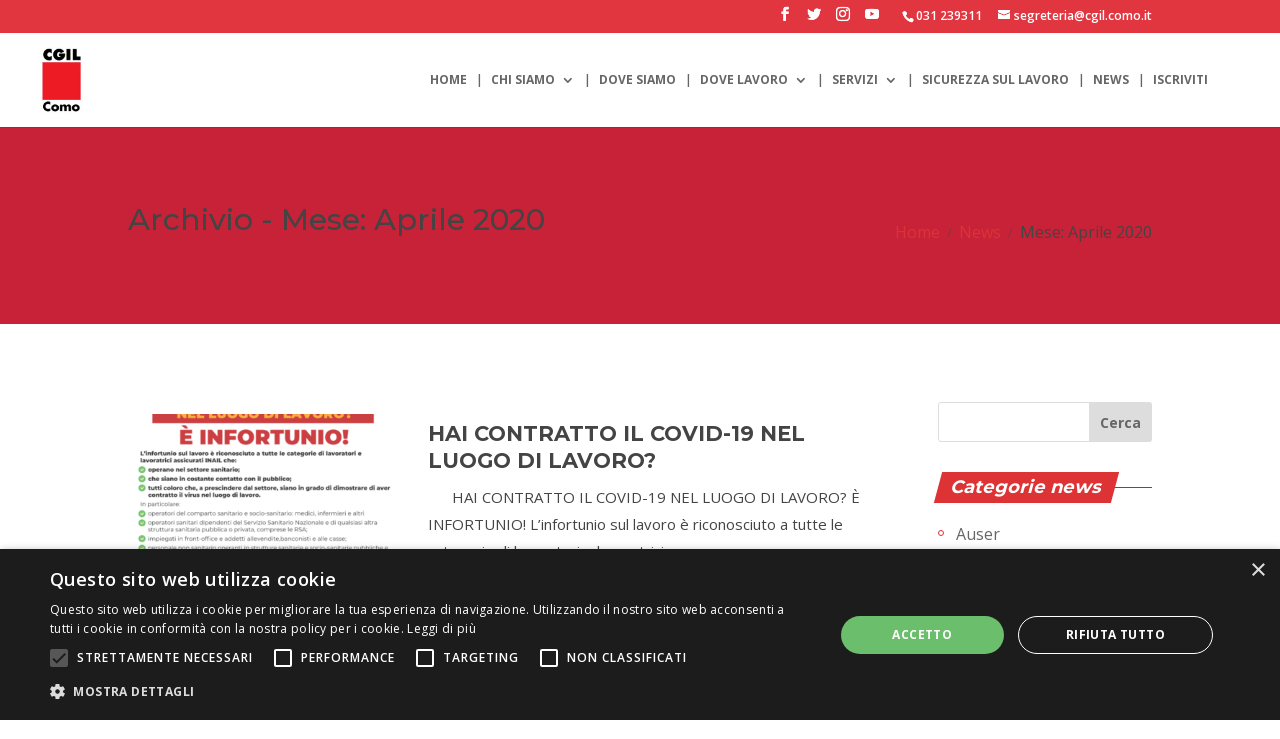

--- FILE ---
content_type: text/html; charset=utf-8
request_url: https://www.google.com/recaptcha/api2/anchor?ar=1&k=6LdF6VEnAAAAAFlBNrQ50UGyma85L6hZbtaGlWMD&co=aHR0cHM6Ly93d3cuY2dpbC5jb21vLml0OjQ0Mw..&hl=en&v=N67nZn4AqZkNcbeMu4prBgzg&size=invisible&anchor-ms=20000&execute-ms=30000&cb=34u8uep55dv6
body_size: 48869
content:
<!DOCTYPE HTML><html dir="ltr" lang="en"><head><meta http-equiv="Content-Type" content="text/html; charset=UTF-8">
<meta http-equiv="X-UA-Compatible" content="IE=edge">
<title>reCAPTCHA</title>
<style type="text/css">
/* cyrillic-ext */
@font-face {
  font-family: 'Roboto';
  font-style: normal;
  font-weight: 400;
  font-stretch: 100%;
  src: url(//fonts.gstatic.com/s/roboto/v48/KFO7CnqEu92Fr1ME7kSn66aGLdTylUAMa3GUBHMdazTgWw.woff2) format('woff2');
  unicode-range: U+0460-052F, U+1C80-1C8A, U+20B4, U+2DE0-2DFF, U+A640-A69F, U+FE2E-FE2F;
}
/* cyrillic */
@font-face {
  font-family: 'Roboto';
  font-style: normal;
  font-weight: 400;
  font-stretch: 100%;
  src: url(//fonts.gstatic.com/s/roboto/v48/KFO7CnqEu92Fr1ME7kSn66aGLdTylUAMa3iUBHMdazTgWw.woff2) format('woff2');
  unicode-range: U+0301, U+0400-045F, U+0490-0491, U+04B0-04B1, U+2116;
}
/* greek-ext */
@font-face {
  font-family: 'Roboto';
  font-style: normal;
  font-weight: 400;
  font-stretch: 100%;
  src: url(//fonts.gstatic.com/s/roboto/v48/KFO7CnqEu92Fr1ME7kSn66aGLdTylUAMa3CUBHMdazTgWw.woff2) format('woff2');
  unicode-range: U+1F00-1FFF;
}
/* greek */
@font-face {
  font-family: 'Roboto';
  font-style: normal;
  font-weight: 400;
  font-stretch: 100%;
  src: url(//fonts.gstatic.com/s/roboto/v48/KFO7CnqEu92Fr1ME7kSn66aGLdTylUAMa3-UBHMdazTgWw.woff2) format('woff2');
  unicode-range: U+0370-0377, U+037A-037F, U+0384-038A, U+038C, U+038E-03A1, U+03A3-03FF;
}
/* math */
@font-face {
  font-family: 'Roboto';
  font-style: normal;
  font-weight: 400;
  font-stretch: 100%;
  src: url(//fonts.gstatic.com/s/roboto/v48/KFO7CnqEu92Fr1ME7kSn66aGLdTylUAMawCUBHMdazTgWw.woff2) format('woff2');
  unicode-range: U+0302-0303, U+0305, U+0307-0308, U+0310, U+0312, U+0315, U+031A, U+0326-0327, U+032C, U+032F-0330, U+0332-0333, U+0338, U+033A, U+0346, U+034D, U+0391-03A1, U+03A3-03A9, U+03B1-03C9, U+03D1, U+03D5-03D6, U+03F0-03F1, U+03F4-03F5, U+2016-2017, U+2034-2038, U+203C, U+2040, U+2043, U+2047, U+2050, U+2057, U+205F, U+2070-2071, U+2074-208E, U+2090-209C, U+20D0-20DC, U+20E1, U+20E5-20EF, U+2100-2112, U+2114-2115, U+2117-2121, U+2123-214F, U+2190, U+2192, U+2194-21AE, U+21B0-21E5, U+21F1-21F2, U+21F4-2211, U+2213-2214, U+2216-22FF, U+2308-230B, U+2310, U+2319, U+231C-2321, U+2336-237A, U+237C, U+2395, U+239B-23B7, U+23D0, U+23DC-23E1, U+2474-2475, U+25AF, U+25B3, U+25B7, U+25BD, U+25C1, U+25CA, U+25CC, U+25FB, U+266D-266F, U+27C0-27FF, U+2900-2AFF, U+2B0E-2B11, U+2B30-2B4C, U+2BFE, U+3030, U+FF5B, U+FF5D, U+1D400-1D7FF, U+1EE00-1EEFF;
}
/* symbols */
@font-face {
  font-family: 'Roboto';
  font-style: normal;
  font-weight: 400;
  font-stretch: 100%;
  src: url(//fonts.gstatic.com/s/roboto/v48/KFO7CnqEu92Fr1ME7kSn66aGLdTylUAMaxKUBHMdazTgWw.woff2) format('woff2');
  unicode-range: U+0001-000C, U+000E-001F, U+007F-009F, U+20DD-20E0, U+20E2-20E4, U+2150-218F, U+2190, U+2192, U+2194-2199, U+21AF, U+21E6-21F0, U+21F3, U+2218-2219, U+2299, U+22C4-22C6, U+2300-243F, U+2440-244A, U+2460-24FF, U+25A0-27BF, U+2800-28FF, U+2921-2922, U+2981, U+29BF, U+29EB, U+2B00-2BFF, U+4DC0-4DFF, U+FFF9-FFFB, U+10140-1018E, U+10190-1019C, U+101A0, U+101D0-101FD, U+102E0-102FB, U+10E60-10E7E, U+1D2C0-1D2D3, U+1D2E0-1D37F, U+1F000-1F0FF, U+1F100-1F1AD, U+1F1E6-1F1FF, U+1F30D-1F30F, U+1F315, U+1F31C, U+1F31E, U+1F320-1F32C, U+1F336, U+1F378, U+1F37D, U+1F382, U+1F393-1F39F, U+1F3A7-1F3A8, U+1F3AC-1F3AF, U+1F3C2, U+1F3C4-1F3C6, U+1F3CA-1F3CE, U+1F3D4-1F3E0, U+1F3ED, U+1F3F1-1F3F3, U+1F3F5-1F3F7, U+1F408, U+1F415, U+1F41F, U+1F426, U+1F43F, U+1F441-1F442, U+1F444, U+1F446-1F449, U+1F44C-1F44E, U+1F453, U+1F46A, U+1F47D, U+1F4A3, U+1F4B0, U+1F4B3, U+1F4B9, U+1F4BB, U+1F4BF, U+1F4C8-1F4CB, U+1F4D6, U+1F4DA, U+1F4DF, U+1F4E3-1F4E6, U+1F4EA-1F4ED, U+1F4F7, U+1F4F9-1F4FB, U+1F4FD-1F4FE, U+1F503, U+1F507-1F50B, U+1F50D, U+1F512-1F513, U+1F53E-1F54A, U+1F54F-1F5FA, U+1F610, U+1F650-1F67F, U+1F687, U+1F68D, U+1F691, U+1F694, U+1F698, U+1F6AD, U+1F6B2, U+1F6B9-1F6BA, U+1F6BC, U+1F6C6-1F6CF, U+1F6D3-1F6D7, U+1F6E0-1F6EA, U+1F6F0-1F6F3, U+1F6F7-1F6FC, U+1F700-1F7FF, U+1F800-1F80B, U+1F810-1F847, U+1F850-1F859, U+1F860-1F887, U+1F890-1F8AD, U+1F8B0-1F8BB, U+1F8C0-1F8C1, U+1F900-1F90B, U+1F93B, U+1F946, U+1F984, U+1F996, U+1F9E9, U+1FA00-1FA6F, U+1FA70-1FA7C, U+1FA80-1FA89, U+1FA8F-1FAC6, U+1FACE-1FADC, U+1FADF-1FAE9, U+1FAF0-1FAF8, U+1FB00-1FBFF;
}
/* vietnamese */
@font-face {
  font-family: 'Roboto';
  font-style: normal;
  font-weight: 400;
  font-stretch: 100%;
  src: url(//fonts.gstatic.com/s/roboto/v48/KFO7CnqEu92Fr1ME7kSn66aGLdTylUAMa3OUBHMdazTgWw.woff2) format('woff2');
  unicode-range: U+0102-0103, U+0110-0111, U+0128-0129, U+0168-0169, U+01A0-01A1, U+01AF-01B0, U+0300-0301, U+0303-0304, U+0308-0309, U+0323, U+0329, U+1EA0-1EF9, U+20AB;
}
/* latin-ext */
@font-face {
  font-family: 'Roboto';
  font-style: normal;
  font-weight: 400;
  font-stretch: 100%;
  src: url(//fonts.gstatic.com/s/roboto/v48/KFO7CnqEu92Fr1ME7kSn66aGLdTylUAMa3KUBHMdazTgWw.woff2) format('woff2');
  unicode-range: U+0100-02BA, U+02BD-02C5, U+02C7-02CC, U+02CE-02D7, U+02DD-02FF, U+0304, U+0308, U+0329, U+1D00-1DBF, U+1E00-1E9F, U+1EF2-1EFF, U+2020, U+20A0-20AB, U+20AD-20C0, U+2113, U+2C60-2C7F, U+A720-A7FF;
}
/* latin */
@font-face {
  font-family: 'Roboto';
  font-style: normal;
  font-weight: 400;
  font-stretch: 100%;
  src: url(//fonts.gstatic.com/s/roboto/v48/KFO7CnqEu92Fr1ME7kSn66aGLdTylUAMa3yUBHMdazQ.woff2) format('woff2');
  unicode-range: U+0000-00FF, U+0131, U+0152-0153, U+02BB-02BC, U+02C6, U+02DA, U+02DC, U+0304, U+0308, U+0329, U+2000-206F, U+20AC, U+2122, U+2191, U+2193, U+2212, U+2215, U+FEFF, U+FFFD;
}
/* cyrillic-ext */
@font-face {
  font-family: 'Roboto';
  font-style: normal;
  font-weight: 500;
  font-stretch: 100%;
  src: url(//fonts.gstatic.com/s/roboto/v48/KFO7CnqEu92Fr1ME7kSn66aGLdTylUAMa3GUBHMdazTgWw.woff2) format('woff2');
  unicode-range: U+0460-052F, U+1C80-1C8A, U+20B4, U+2DE0-2DFF, U+A640-A69F, U+FE2E-FE2F;
}
/* cyrillic */
@font-face {
  font-family: 'Roboto';
  font-style: normal;
  font-weight: 500;
  font-stretch: 100%;
  src: url(//fonts.gstatic.com/s/roboto/v48/KFO7CnqEu92Fr1ME7kSn66aGLdTylUAMa3iUBHMdazTgWw.woff2) format('woff2');
  unicode-range: U+0301, U+0400-045F, U+0490-0491, U+04B0-04B1, U+2116;
}
/* greek-ext */
@font-face {
  font-family: 'Roboto';
  font-style: normal;
  font-weight: 500;
  font-stretch: 100%;
  src: url(//fonts.gstatic.com/s/roboto/v48/KFO7CnqEu92Fr1ME7kSn66aGLdTylUAMa3CUBHMdazTgWw.woff2) format('woff2');
  unicode-range: U+1F00-1FFF;
}
/* greek */
@font-face {
  font-family: 'Roboto';
  font-style: normal;
  font-weight: 500;
  font-stretch: 100%;
  src: url(//fonts.gstatic.com/s/roboto/v48/KFO7CnqEu92Fr1ME7kSn66aGLdTylUAMa3-UBHMdazTgWw.woff2) format('woff2');
  unicode-range: U+0370-0377, U+037A-037F, U+0384-038A, U+038C, U+038E-03A1, U+03A3-03FF;
}
/* math */
@font-face {
  font-family: 'Roboto';
  font-style: normal;
  font-weight: 500;
  font-stretch: 100%;
  src: url(//fonts.gstatic.com/s/roboto/v48/KFO7CnqEu92Fr1ME7kSn66aGLdTylUAMawCUBHMdazTgWw.woff2) format('woff2');
  unicode-range: U+0302-0303, U+0305, U+0307-0308, U+0310, U+0312, U+0315, U+031A, U+0326-0327, U+032C, U+032F-0330, U+0332-0333, U+0338, U+033A, U+0346, U+034D, U+0391-03A1, U+03A3-03A9, U+03B1-03C9, U+03D1, U+03D5-03D6, U+03F0-03F1, U+03F4-03F5, U+2016-2017, U+2034-2038, U+203C, U+2040, U+2043, U+2047, U+2050, U+2057, U+205F, U+2070-2071, U+2074-208E, U+2090-209C, U+20D0-20DC, U+20E1, U+20E5-20EF, U+2100-2112, U+2114-2115, U+2117-2121, U+2123-214F, U+2190, U+2192, U+2194-21AE, U+21B0-21E5, U+21F1-21F2, U+21F4-2211, U+2213-2214, U+2216-22FF, U+2308-230B, U+2310, U+2319, U+231C-2321, U+2336-237A, U+237C, U+2395, U+239B-23B7, U+23D0, U+23DC-23E1, U+2474-2475, U+25AF, U+25B3, U+25B7, U+25BD, U+25C1, U+25CA, U+25CC, U+25FB, U+266D-266F, U+27C0-27FF, U+2900-2AFF, U+2B0E-2B11, U+2B30-2B4C, U+2BFE, U+3030, U+FF5B, U+FF5D, U+1D400-1D7FF, U+1EE00-1EEFF;
}
/* symbols */
@font-face {
  font-family: 'Roboto';
  font-style: normal;
  font-weight: 500;
  font-stretch: 100%;
  src: url(//fonts.gstatic.com/s/roboto/v48/KFO7CnqEu92Fr1ME7kSn66aGLdTylUAMaxKUBHMdazTgWw.woff2) format('woff2');
  unicode-range: U+0001-000C, U+000E-001F, U+007F-009F, U+20DD-20E0, U+20E2-20E4, U+2150-218F, U+2190, U+2192, U+2194-2199, U+21AF, U+21E6-21F0, U+21F3, U+2218-2219, U+2299, U+22C4-22C6, U+2300-243F, U+2440-244A, U+2460-24FF, U+25A0-27BF, U+2800-28FF, U+2921-2922, U+2981, U+29BF, U+29EB, U+2B00-2BFF, U+4DC0-4DFF, U+FFF9-FFFB, U+10140-1018E, U+10190-1019C, U+101A0, U+101D0-101FD, U+102E0-102FB, U+10E60-10E7E, U+1D2C0-1D2D3, U+1D2E0-1D37F, U+1F000-1F0FF, U+1F100-1F1AD, U+1F1E6-1F1FF, U+1F30D-1F30F, U+1F315, U+1F31C, U+1F31E, U+1F320-1F32C, U+1F336, U+1F378, U+1F37D, U+1F382, U+1F393-1F39F, U+1F3A7-1F3A8, U+1F3AC-1F3AF, U+1F3C2, U+1F3C4-1F3C6, U+1F3CA-1F3CE, U+1F3D4-1F3E0, U+1F3ED, U+1F3F1-1F3F3, U+1F3F5-1F3F7, U+1F408, U+1F415, U+1F41F, U+1F426, U+1F43F, U+1F441-1F442, U+1F444, U+1F446-1F449, U+1F44C-1F44E, U+1F453, U+1F46A, U+1F47D, U+1F4A3, U+1F4B0, U+1F4B3, U+1F4B9, U+1F4BB, U+1F4BF, U+1F4C8-1F4CB, U+1F4D6, U+1F4DA, U+1F4DF, U+1F4E3-1F4E6, U+1F4EA-1F4ED, U+1F4F7, U+1F4F9-1F4FB, U+1F4FD-1F4FE, U+1F503, U+1F507-1F50B, U+1F50D, U+1F512-1F513, U+1F53E-1F54A, U+1F54F-1F5FA, U+1F610, U+1F650-1F67F, U+1F687, U+1F68D, U+1F691, U+1F694, U+1F698, U+1F6AD, U+1F6B2, U+1F6B9-1F6BA, U+1F6BC, U+1F6C6-1F6CF, U+1F6D3-1F6D7, U+1F6E0-1F6EA, U+1F6F0-1F6F3, U+1F6F7-1F6FC, U+1F700-1F7FF, U+1F800-1F80B, U+1F810-1F847, U+1F850-1F859, U+1F860-1F887, U+1F890-1F8AD, U+1F8B0-1F8BB, U+1F8C0-1F8C1, U+1F900-1F90B, U+1F93B, U+1F946, U+1F984, U+1F996, U+1F9E9, U+1FA00-1FA6F, U+1FA70-1FA7C, U+1FA80-1FA89, U+1FA8F-1FAC6, U+1FACE-1FADC, U+1FADF-1FAE9, U+1FAF0-1FAF8, U+1FB00-1FBFF;
}
/* vietnamese */
@font-face {
  font-family: 'Roboto';
  font-style: normal;
  font-weight: 500;
  font-stretch: 100%;
  src: url(//fonts.gstatic.com/s/roboto/v48/KFO7CnqEu92Fr1ME7kSn66aGLdTylUAMa3OUBHMdazTgWw.woff2) format('woff2');
  unicode-range: U+0102-0103, U+0110-0111, U+0128-0129, U+0168-0169, U+01A0-01A1, U+01AF-01B0, U+0300-0301, U+0303-0304, U+0308-0309, U+0323, U+0329, U+1EA0-1EF9, U+20AB;
}
/* latin-ext */
@font-face {
  font-family: 'Roboto';
  font-style: normal;
  font-weight: 500;
  font-stretch: 100%;
  src: url(//fonts.gstatic.com/s/roboto/v48/KFO7CnqEu92Fr1ME7kSn66aGLdTylUAMa3KUBHMdazTgWw.woff2) format('woff2');
  unicode-range: U+0100-02BA, U+02BD-02C5, U+02C7-02CC, U+02CE-02D7, U+02DD-02FF, U+0304, U+0308, U+0329, U+1D00-1DBF, U+1E00-1E9F, U+1EF2-1EFF, U+2020, U+20A0-20AB, U+20AD-20C0, U+2113, U+2C60-2C7F, U+A720-A7FF;
}
/* latin */
@font-face {
  font-family: 'Roboto';
  font-style: normal;
  font-weight: 500;
  font-stretch: 100%;
  src: url(//fonts.gstatic.com/s/roboto/v48/KFO7CnqEu92Fr1ME7kSn66aGLdTylUAMa3yUBHMdazQ.woff2) format('woff2');
  unicode-range: U+0000-00FF, U+0131, U+0152-0153, U+02BB-02BC, U+02C6, U+02DA, U+02DC, U+0304, U+0308, U+0329, U+2000-206F, U+20AC, U+2122, U+2191, U+2193, U+2212, U+2215, U+FEFF, U+FFFD;
}
/* cyrillic-ext */
@font-face {
  font-family: 'Roboto';
  font-style: normal;
  font-weight: 900;
  font-stretch: 100%;
  src: url(//fonts.gstatic.com/s/roboto/v48/KFO7CnqEu92Fr1ME7kSn66aGLdTylUAMa3GUBHMdazTgWw.woff2) format('woff2');
  unicode-range: U+0460-052F, U+1C80-1C8A, U+20B4, U+2DE0-2DFF, U+A640-A69F, U+FE2E-FE2F;
}
/* cyrillic */
@font-face {
  font-family: 'Roboto';
  font-style: normal;
  font-weight: 900;
  font-stretch: 100%;
  src: url(//fonts.gstatic.com/s/roboto/v48/KFO7CnqEu92Fr1ME7kSn66aGLdTylUAMa3iUBHMdazTgWw.woff2) format('woff2');
  unicode-range: U+0301, U+0400-045F, U+0490-0491, U+04B0-04B1, U+2116;
}
/* greek-ext */
@font-face {
  font-family: 'Roboto';
  font-style: normal;
  font-weight: 900;
  font-stretch: 100%;
  src: url(//fonts.gstatic.com/s/roboto/v48/KFO7CnqEu92Fr1ME7kSn66aGLdTylUAMa3CUBHMdazTgWw.woff2) format('woff2');
  unicode-range: U+1F00-1FFF;
}
/* greek */
@font-face {
  font-family: 'Roboto';
  font-style: normal;
  font-weight: 900;
  font-stretch: 100%;
  src: url(//fonts.gstatic.com/s/roboto/v48/KFO7CnqEu92Fr1ME7kSn66aGLdTylUAMa3-UBHMdazTgWw.woff2) format('woff2');
  unicode-range: U+0370-0377, U+037A-037F, U+0384-038A, U+038C, U+038E-03A1, U+03A3-03FF;
}
/* math */
@font-face {
  font-family: 'Roboto';
  font-style: normal;
  font-weight: 900;
  font-stretch: 100%;
  src: url(//fonts.gstatic.com/s/roboto/v48/KFO7CnqEu92Fr1ME7kSn66aGLdTylUAMawCUBHMdazTgWw.woff2) format('woff2');
  unicode-range: U+0302-0303, U+0305, U+0307-0308, U+0310, U+0312, U+0315, U+031A, U+0326-0327, U+032C, U+032F-0330, U+0332-0333, U+0338, U+033A, U+0346, U+034D, U+0391-03A1, U+03A3-03A9, U+03B1-03C9, U+03D1, U+03D5-03D6, U+03F0-03F1, U+03F4-03F5, U+2016-2017, U+2034-2038, U+203C, U+2040, U+2043, U+2047, U+2050, U+2057, U+205F, U+2070-2071, U+2074-208E, U+2090-209C, U+20D0-20DC, U+20E1, U+20E5-20EF, U+2100-2112, U+2114-2115, U+2117-2121, U+2123-214F, U+2190, U+2192, U+2194-21AE, U+21B0-21E5, U+21F1-21F2, U+21F4-2211, U+2213-2214, U+2216-22FF, U+2308-230B, U+2310, U+2319, U+231C-2321, U+2336-237A, U+237C, U+2395, U+239B-23B7, U+23D0, U+23DC-23E1, U+2474-2475, U+25AF, U+25B3, U+25B7, U+25BD, U+25C1, U+25CA, U+25CC, U+25FB, U+266D-266F, U+27C0-27FF, U+2900-2AFF, U+2B0E-2B11, U+2B30-2B4C, U+2BFE, U+3030, U+FF5B, U+FF5D, U+1D400-1D7FF, U+1EE00-1EEFF;
}
/* symbols */
@font-face {
  font-family: 'Roboto';
  font-style: normal;
  font-weight: 900;
  font-stretch: 100%;
  src: url(//fonts.gstatic.com/s/roboto/v48/KFO7CnqEu92Fr1ME7kSn66aGLdTylUAMaxKUBHMdazTgWw.woff2) format('woff2');
  unicode-range: U+0001-000C, U+000E-001F, U+007F-009F, U+20DD-20E0, U+20E2-20E4, U+2150-218F, U+2190, U+2192, U+2194-2199, U+21AF, U+21E6-21F0, U+21F3, U+2218-2219, U+2299, U+22C4-22C6, U+2300-243F, U+2440-244A, U+2460-24FF, U+25A0-27BF, U+2800-28FF, U+2921-2922, U+2981, U+29BF, U+29EB, U+2B00-2BFF, U+4DC0-4DFF, U+FFF9-FFFB, U+10140-1018E, U+10190-1019C, U+101A0, U+101D0-101FD, U+102E0-102FB, U+10E60-10E7E, U+1D2C0-1D2D3, U+1D2E0-1D37F, U+1F000-1F0FF, U+1F100-1F1AD, U+1F1E6-1F1FF, U+1F30D-1F30F, U+1F315, U+1F31C, U+1F31E, U+1F320-1F32C, U+1F336, U+1F378, U+1F37D, U+1F382, U+1F393-1F39F, U+1F3A7-1F3A8, U+1F3AC-1F3AF, U+1F3C2, U+1F3C4-1F3C6, U+1F3CA-1F3CE, U+1F3D4-1F3E0, U+1F3ED, U+1F3F1-1F3F3, U+1F3F5-1F3F7, U+1F408, U+1F415, U+1F41F, U+1F426, U+1F43F, U+1F441-1F442, U+1F444, U+1F446-1F449, U+1F44C-1F44E, U+1F453, U+1F46A, U+1F47D, U+1F4A3, U+1F4B0, U+1F4B3, U+1F4B9, U+1F4BB, U+1F4BF, U+1F4C8-1F4CB, U+1F4D6, U+1F4DA, U+1F4DF, U+1F4E3-1F4E6, U+1F4EA-1F4ED, U+1F4F7, U+1F4F9-1F4FB, U+1F4FD-1F4FE, U+1F503, U+1F507-1F50B, U+1F50D, U+1F512-1F513, U+1F53E-1F54A, U+1F54F-1F5FA, U+1F610, U+1F650-1F67F, U+1F687, U+1F68D, U+1F691, U+1F694, U+1F698, U+1F6AD, U+1F6B2, U+1F6B9-1F6BA, U+1F6BC, U+1F6C6-1F6CF, U+1F6D3-1F6D7, U+1F6E0-1F6EA, U+1F6F0-1F6F3, U+1F6F7-1F6FC, U+1F700-1F7FF, U+1F800-1F80B, U+1F810-1F847, U+1F850-1F859, U+1F860-1F887, U+1F890-1F8AD, U+1F8B0-1F8BB, U+1F8C0-1F8C1, U+1F900-1F90B, U+1F93B, U+1F946, U+1F984, U+1F996, U+1F9E9, U+1FA00-1FA6F, U+1FA70-1FA7C, U+1FA80-1FA89, U+1FA8F-1FAC6, U+1FACE-1FADC, U+1FADF-1FAE9, U+1FAF0-1FAF8, U+1FB00-1FBFF;
}
/* vietnamese */
@font-face {
  font-family: 'Roboto';
  font-style: normal;
  font-weight: 900;
  font-stretch: 100%;
  src: url(//fonts.gstatic.com/s/roboto/v48/KFO7CnqEu92Fr1ME7kSn66aGLdTylUAMa3OUBHMdazTgWw.woff2) format('woff2');
  unicode-range: U+0102-0103, U+0110-0111, U+0128-0129, U+0168-0169, U+01A0-01A1, U+01AF-01B0, U+0300-0301, U+0303-0304, U+0308-0309, U+0323, U+0329, U+1EA0-1EF9, U+20AB;
}
/* latin-ext */
@font-face {
  font-family: 'Roboto';
  font-style: normal;
  font-weight: 900;
  font-stretch: 100%;
  src: url(//fonts.gstatic.com/s/roboto/v48/KFO7CnqEu92Fr1ME7kSn66aGLdTylUAMa3KUBHMdazTgWw.woff2) format('woff2');
  unicode-range: U+0100-02BA, U+02BD-02C5, U+02C7-02CC, U+02CE-02D7, U+02DD-02FF, U+0304, U+0308, U+0329, U+1D00-1DBF, U+1E00-1E9F, U+1EF2-1EFF, U+2020, U+20A0-20AB, U+20AD-20C0, U+2113, U+2C60-2C7F, U+A720-A7FF;
}
/* latin */
@font-face {
  font-family: 'Roboto';
  font-style: normal;
  font-weight: 900;
  font-stretch: 100%;
  src: url(//fonts.gstatic.com/s/roboto/v48/KFO7CnqEu92Fr1ME7kSn66aGLdTylUAMa3yUBHMdazQ.woff2) format('woff2');
  unicode-range: U+0000-00FF, U+0131, U+0152-0153, U+02BB-02BC, U+02C6, U+02DA, U+02DC, U+0304, U+0308, U+0329, U+2000-206F, U+20AC, U+2122, U+2191, U+2193, U+2212, U+2215, U+FEFF, U+FFFD;
}

</style>
<link rel="stylesheet" type="text/css" href="https://www.gstatic.com/recaptcha/releases/N67nZn4AqZkNcbeMu4prBgzg/styles__ltr.css">
<script nonce="jlTSe-HK4KIGksGzDJFdCg" type="text/javascript">window['__recaptcha_api'] = 'https://www.google.com/recaptcha/api2/';</script>
<script type="text/javascript" src="https://www.gstatic.com/recaptcha/releases/N67nZn4AqZkNcbeMu4prBgzg/recaptcha__en.js" nonce="jlTSe-HK4KIGksGzDJFdCg">
      
    </script></head>
<body><div id="rc-anchor-alert" class="rc-anchor-alert"></div>
<input type="hidden" id="recaptcha-token" value="[base64]">
<script type="text/javascript" nonce="jlTSe-HK4KIGksGzDJFdCg">
      recaptcha.anchor.Main.init("[\x22ainput\x22,[\x22bgdata\x22,\x22\x22,\[base64]/[base64]/[base64]/bC5sW25dLmNvbmNhdChTKTpsLmxbbl09SksoUyxsKTtlbHNle2lmKGwuSTcmJm4hPTI4MylyZXR1cm47bj09MzMzfHxuPT00MTB8fG49PTI0OHx8bj09NDEyfHxuPT0yMDF8fG49PTE3N3x8bj09MjczfHxuPT0xMjJ8fG49PTUxfHxuPT0yOTc/[base64]/[base64]/[base64]/[base64]/[base64]/MjU1Okc/[base64]/[base64]/bmV3IEVbVl0oTVswXSk6eT09Mj9uZXcgRVtWXShNWzBdLE1bMV0pOnk9PTM/bmV3IEVbVl0oTVswXSxNWzFdLE1bMl0pOnk9PTQ/[base64]/ZnVuY3Rpb24oKXtyZXR1cm4gdGhpcy5BaSt3aW5kb3cucGVyZm9ybWFuY2Uubm93KCl9OmZ1bmN0aW9uKCl7cmV0dXJuK25ldyBEYXRlfSxPKS5LcT0oTy5kcj1mdW5jdGlvbihuLGwsUyxHKXtpZigoUz1tVihTKT09PSJhcnJheSI/[base64]/[base64]\\u003d\x22,\[base64]\\u003d\\u003d\x22,\x22FcKrPi9sP3jDlmXCkhwQw53DkMK0wqZMbx7Ci2dMCsKZw7vCsSzCr17CrsKZfsKOwp4BEMKTA2xbw5hhHsOLEyd6wr3DmGoucG1iw6/DrkAKwpw1w5k0ZFIqQMK/[base64]/wpvCgsKow5Jaw5hEw6p4XlnDrHLDlsKvY8OCw4ktw7rDuV7DhcOsHGEIAMOUO8KPD3LCoMOONSQPEcOrwoBeHWHDnFl5wocEe8KUKmonw7nDu0/DhsO0wp12H8OYwoHCjHkrw5NMXsOOHALCkH/DikEFWizCqsOQw57DuCAMQ0sOMcKtwro1wrtyw4fDtmUKNx/CgiXDjMKOSxfDusOzwrYWw7wRwoYBwq1cUMKWenJTVcOywrTCvU02w7/DoMOnwoVwfcKnHMOXw4owwpnCkAXCp8K8w4PCj8OjwoFlw5HDosK/[base64]/[base64]/CrMK5LcO+PcOOw7oIwrbCgMOKecOFXMOFdMKWQwTCqxl6w4LDosKiw53DrCTCjcOHw6FxAkzDnG1/w4JVeFfCoibDucO2Ul5sW8KEDcKawp/[base64]/wpfCtMOMaMOTw6DDgMKLGxDDkSXDh2nDlxpydhUUwrbDrTPCtMO0w7DCr8OlwoxLKsKDwo1MDzhlwrdpw5RywoDDh1QawqfDjDwnJMOUwq/ChMKYaXjCpMOULMOvKsKYHEwOfWvCgcKYdcKYwqh1w5/CmjsewqoLw5vCt8KPSD9KWi4rw7nDvDPCj1XChgTDqcOyJcKXw5TDtSLDisKWbSnDlF5jw5ARWsKKwovDs8O/EMOWw7zCrsKSOnvCvXnCiwnClF3DlisWw4E6RcO2bsK1w4k9TMKPwp/CjMKMw5UtKHzDtsODKE1bKsOJecOsYBPCsV/CvsOhw5g/G2vCsi5Iwqk0G8O3Rh0mwpXDscKJEMKqwozCoTNvP8KAZFswWcKXeBrDrsKXc0TCisKAwq9kbcKUwrTDjcOBCU8/[base64]/Cuj0Iwp49wrVeW8K1w7TDrsKSw5siw6NqeQQaVWTCvsKoPzDCncO4U8K2QyvDhcK/w63DsMOzccO0w4IMZQgEw7bDvcODW2PCrsO6w4PDkcOxwpkXbsKxZUQLNkJoLsKaesKMcsOTWCTCiUvDpsOiw4BndinDlcOnw77DvSR9T8OCw71+w4FXw78xw73CilwYcijDsBDDrMOcR8O/[base64]/DkcOFwp0PA8K1VFkPNMKuFHs1w6oibsOHJjUPIMK5wocHKsKYTk7Ct3FAwr4gwr3DucKiw4/CgWTCm8KtEsKHw6DCvcKXcAPDosKewq3CsyPCnFAxw7LDpCwvw5dsYRnCsMK1wrDDqnLCpWrCt8K7woVsw4Eaw4QLwo84wrHDoTQMCMODRMO/w4LClwFJw4hUwr8BFsOHwprCnhbCmcK1J8ORVsKkwqDDuFLDhSNEwr/CusOew7UQwo9Uw5vClMKPYDjDimNDP2HCkA3CrCXCmRlKKDTCpsK+ATZAwqbCrG/DgMOXPMKfHE11VcO8acK/w73ChVvCrsK1F8O3w5DCh8KBw79XDGDCgsKRw51Aw4HDqsO5H8KpYsK8wqvDucOKwpEoWMOmScKLc8OvwoYkw7NXaGFxdDnCh8KHCWnDncOew7lLw5TDqcKsYnPDoHpTwrfChBEUCmI5K8KrfMKTa31iw4jDjEJhw5/CrAsJB8K9Yy/[base64]/CoznCpkzCqV8ZVcK4fsOfw57DiX7CuHltX3zDkEAgw6BQw5RFw4PChlXDssO+AT7DvsORwo5aMMKYwrTDtkbCu8KIwqcpw4tERcKKfsOAM8KbSMKtWsORSlfDsGbCgMOnw4fDhQjCtn0Rw6USOXrDk8Kpw67Dk8OVQGjDuD/DrMKpw47Dg1xzU8K9w45Rw5LDs3/DscKpwoNJwqohezrDuxcMeQXDqMOHTMOSBMKEwpTDqBBxacOzwrApw6HDomM6fcKmwoY9wovCgsKvw7VGwqUTMxdUw7IkLS/Ch8KgwoNOw6LDmAQ6wpoRSWFgQVbDpG5+wrvDp8K+LMKZLMOcY17CvcKww4fDtsOgw5ZzwoUBGQXCvn7Doz9xwoXDuU4KAlrDu31JcRFtw7vCjMKAwrJHw4zCmMKxV8OWPsOjEMKiMBNNwrrDvGbDhi/DiVnCjG7CqMOgOcOiVyw1A1cRBsOKw49pw7RIZcKGwobDsFcDCQ0Iw6XCtzwPZ27Coi8jwozCnBcYPcKFZ8Krwq/Djmdjwr4Yw4LCt8KBwoTDvBkUwoJUw7Y+wqXDuRxEw7UVH34NwrYyGsOkw6jDsn8Mw6Q5BMOOwozCg8O0woLCtXxea1YRUinCo8KlcRvCqgJ4XcOdPsOiwqkOw5DDssOZA0V+ZcOZYcOsZ8O8w5RSwp/DkcO5GMKZAsO/w4tGRTpSw7cNwpVBIjErHnHCpsO9cmDDucOlw4/Cvz3CpcKHwofDk0ocXTJ0w6nDmcOjTn8Qw5AYOS4SWwHDgBd/wqjCtMOpAB0cRG4tw5jCiCbCvTbCgcK0w7jDpy9qw5lXw5wdDMOyw4vDn1hWwrEuW0Zkw54xPMOpIk7DngQjw4FBw4zClkhKAQ5WwrokFsOaE3AAN8KXS8KiZzdGw7jDosKSwpdsKkrCiD7CiE/[base64]/DvSXCgSFkw5/DqGFrITAbQnoTwodBGVVJd2jCmMOLw4vDj2HDqEDDpi3DjVNuDFlbYcOWw53DiBlfecOsw50GwqjDsMOuw554wpJ6AsO6f8K8BSnCj8KWwoR9A8KIwoNvwoTDkXXDtcOkJEvCklAEPgLDv8O7P8KFw4sJwoXCksKZw6/DhMKzJ8Oxw4NNw57Cu2rDtsKRw5bDhsK5w7VGwopmT3ZhwrQDKMONCsORwpovw4zCkcKOw6YcDRTDnMOMw5fCjF3DicKJSMKIw7PDgcKpwpfDnMKxw4jCnRFAH1RhPMO/c3fDlSDCiHgrXUckDMOfw5rDo8K6fcKww74qDMKHK8KCwr41w5QJScKnw7wmwobCjFsEX1AGwpHCg3zDn8KMGXPDtMK+wo5qwrXCrSDCngY3w6MhPMK5woI5wp0mJkPCqsKPw4p0wqPCqSjDmVZYAALCtcK5OVknwosqw7JvMGbDqCvDiMKvw7g8w4/DiXEHw4grw59IfHLDnMKmwrwMw5oNw5FOwox8w6xFwqZGawI+w5/[base64]/[base64]/w7XDrcOTwrckwojCm8Oww5fDkcK3eA7DvRDChjDDolTDvMOxOGrDpCg1eMO0w6wvH8O/WcOjw60Uw6PDsX3DqUUbwq7CoMKHw4AJf8OvGT8eIMKSNVzCojTDtsO7bWUibcKeWBUrwo9gYGfDtmswDS3CjMKXwp9ZFkDCn0fCn1fDiC19w4d7w5rCnsKkwrnCssOrw5/DpUfCqcKMKGLCisKhK8KawokFF8OXNcOiw4pxwrEhLkTDgRrDlAwhKcKsWX7DgjzCum4UJVVpwqdewpVCwpE5wqDDqWfDt8OOw70dLMOQfk7CllI6w7rDvcOyZkltccOyIcOOb1TDlMKuSydJw7hnZcKCRcO3H1BMb8Ovw5HDp3FKwpgGwo/Cp3/[base64]/[base64]/ChcOENmTDlDLCunLDhMOVwqDDkhnCslsJw70ZfMO/QsOPw6HDtSPDrQHDnjrDsjtgBFcnwrAWwpnCvSsqZsODLcOcw4drUjsAwpodamXDqxbCoMKKwrrDgsKLwrYowoxvw4hzV8OYwrQHw7fDtcKfw7ZYw6jCp8K7RcOhbcOFOMOoOBELwrYFw5lZP8ODwqMFXyPDoMK4OsKMSSfCnMKmwrzDhT/[base64]/w7PCkMKaB3A5woHCpMKueMOHWsO/wozCsMO8w6hXd3QlbsOaYTBtF1YHw6DCrcK5WHNxRFNXI8KvwrhAw7F+w74RwrwHw4PDqkQuNcOGwrleZMOyw4jDjgQ1wpjDrDLCnMKScH3CscOpUz0dw6xow4B8w4xceMKzfMOiFF7CrsOhJ8KQWScUWcOxw7dtw4JAb8OPbXgrwrHCp3EKLcOoKU/Dqh3CvcKFw7PCnSRmXMKnQsKGBBnCmsO/CX/DosKYUWbDlsK2TGfDhsKgFAvCtTnDtATCvx3DkHfDsR0gwrnCvMORQMK+w6Ydw5RZwpvCrsKtL3wTCRNfw4zDlsKZwosgw5PDqT/ChTUPX0zCpsK8AxjCosK/FmDDhMKYQF3DrjrDqcKXCCLClVrDj8K+woJ2dcOXB1dRw4FNwpnCqcKhw5NOKxErw6PDisKdPMOHwr7CjMOww7lbw68IPzhYOCnDg8Kqb37DsMOTwpLCnXfCoBbClcK/CcKEw6lywp3CqmpXAQASw5DCkVTDnsK6w7vDkU82w6tGw6QfQcKxwpHDkMO4VMK2woNQwqghw5ocGhR+WFDClg/DvBXCtMO7NMOyNDAZw6E3C8OjaDl2w67DvsKCY2/CqMKPQ2JdUMKfVMOcLFzDon4lwphuNVLDqDgVU0jCjMKuDMO3w6nDsHIow78sw54+wr/DinkvwrLDr8Opw5wmwpvDicKkw7coEsOkwqvDtnszbMK7PMOJKi8+wqVUej/Du8KEP8KXwqIJNsKvVz3CkkjCo8Kgw5LDgsOlw6IoJMKsTcO/w5PDmcKcw695w5/DjT7CkMKJwqECTxlNGFQnwpHCs8KtZMOORcKpGjLChgfCnsKGw70rwoYGDsO5Uht4w4TCgcKrXlNDdiPDl8KkM2DDlWwWecK6MsOSfxkJw5jDkMOdwpnDizckeMOFw4vDhMK8w4kWw7RIw4R0w7vDo8KVQcOsFsOEw5MwwrgSLcKxAWgPw4rCmwsQw5jCiTQZwr3DoE/[base64]/[base64]/[base64]/woxRcMKlw4jCtF7CrMO+wrPCglJnw4HCokjCvwTCg8OyT3rDjixlwrLDmxMNwpzDtcOww5/ChTHCusOnwpFYwrfDq03ChcKRKxgvw7nDlDHDhMKseMKlX8OHDyTCq2lnSMKuV8OaWwvCgsOcwpJgKmHCqUJyR8KXw4zDucKYBMOtCMOiMsKrw7jCkEjDojzDk8KyasKNw5Biw5nDvTxjb2DDiRHDrnp/CQldwrHCmVTCqsOjchzCnsK8PcOHXsKnMmPCm8KOw6fDvMK0XWHCjGbDmDIcw73Cs8Kew4TCgcK8wqF0XCPCusKwwph7M8OWw6nDlVDDu8OAwoPCklMrFMKLwpQ9NMO7wojCtHQqJXfDrBUbw7nDksK/w6otYjzCrCNww5TCvVMje0jDqF80fcOwwrQ4FsOAc3dWw7fCsMKAw4XDr8Oew7fDrV7Dn8OtwpzCskjCjMOdw4PDmcOmw41cN2TDjsKGwrvClsOBGApnN37CicKew48wTcK3dMO6w5RYXMO9w5xiw4fCqsO4w5DCnMKTwpfCnF/DoCPCsX3Ds8O2ScKnXsOHXMOIwr3Ds8OhFX3Cp2Now6ckwpACw43CnMKXw7p8wr7Cq24ycWM+wpAww4/DqQbCuVlfwrzCkB02CWbDl3lyw7bCsjzDtcO2XFlONsOXw4/DtsKWw5IFPsKEw4vCiRvDoyfDqHQlw6cpS0Enw6ZJw78Dw7wHEMK3dx3DlcOZfCHDkm/[base64]/w75zw6FWdxkdCDAawrHDnsKaXSrCosKACMO2IcK6KUnCvcOhwqDDoUsyVTnCk8KfQ8Ohwp0VbzDDs2ZAwp7DpTDCjX/DhMO2FcOAUXnDnDzCuAjDkMOAw5LCnMO0wo7Dtntpwo/[base64]/CnRVWGStgEMOQw4bDpMOABsKSO8ObRMOLZ3heQEdmO8KwwqlNfCbDp8KCwr/CpF0Lwq3Ct3FibsK4SwLDocKDw4PDnMK8U0VJDsKXf1nDqhY5w6zCs8KJDcO+w4PDrkHClBfDoXXDsBPCqMOtw4zDu8Kiw7E+wqDDh1TDksK4Ll92w58BwqnDlsOswqHCm8OywoZiwoXDksKCMFHCvWbDiFhwSsKub8OkBz9hFS/Dhnpnw7gpwp/DqEkUw5EUw5R/HCXDsMKswqXDvMOPQ8K/GsOUaEfDmFDCnFLCp8KMKiTCvMKZFigYwprCvVrCjsKlwofDiR/CjD9/w7ZQVsKbX1k5wqY3Mz/Cp8K+w697w6I+cjXDh2lnwosywpfDq3bDjsKRw5hIID/DqjvCgsO8DsKcw59Aw6YaGcOyw7vCnWPDrh/DrMOeZ8ODRFTDpRgxK8O0AgtOw6zDr8KiXVvCqMONwoBcTHHDsMK7wq/CmMOyw4wLQV3ClVTDm8KbIAwWS8O8HMK9wpTCicKyB2YSwoMAwpHDmMOMbsKWQ8KJwrRwDSDCrlFOUMKew6x5w6LDq8OeccK7wqTDpDlwRWjDqMOew6fDsxPDt8O/IcOgF8OfEi/DkcKyw5zDq8KVw4HDtcKJCFHDthtLw4MzV8K/IcK5RQTCgHQfXBIuw7bCvBQwfwA8dsKyG8OfwoM9wo8xU8KWJG7DmXrDrMOEakbDpRFBM8KEwprCi1zDtcK5w7hBChjChMOGworDrEIOw53DrkLDsMK/w5PDsgDDt07CjMKuw6suGMOiFcKfw5hNf0vCkXUgScOYwpQtwrbDrGDDm0XDg8OKwp3DjxbDs8Kkw4bDosKqTX5VLsKDwo7CvsOTS33DuHjCuMKNaV/CtcK5TMOFwrbDtFvDucO6w7bCoSpCw58fw5fCpcOKwpbCh0B7fz7DlnfDqcKGKMKJeilCIBYaWcK8wpVzworCvnMtwpNNw55ndkR3w5ApBi3CsEnDtztPwph7w77ChsKlW8KbKyYHwrTClcOzASRYwowQw6paYjnDlsODw5dJScOfwqDCk2daP8KYw6/DlRQOwrs3DcKcR0/CpC/Cm8KTwoB1w4nCgMKcwr/CscKAelzDpMKwwpAGa8Ocw4PDhE8Uwp0WPTMiwpx7w7jDgsOtWh8Tw6BVw5zCm8KyIMKGw7Zcw4M5A8KSwrw7wpvDgjpTGQA7wrcRw7HDgMKVwpXCrnMvwqNYw77DhnbCvcO0wr4wEcOUVyHDlXcJcyzDhcOGIMO2w5RiYG/ClyI8TMO9w5zCicKpw5DCpMK2wo3CrsOPKDLDuMKvS8Knwo7CqyReXsOWw5/DgMKHwq3ClhjCrMONEnVjZsOESMKBCxoxW8K5DFzClcK5BFc/w70yIVNgwqvDmsOOw4zCtcOqeR15wqAzwoo1w7XDtw8Vw4MLwp/DuMKIYcKXw67Dl0PCv8KmYjgUIMOUw5rDgyJFVzHDrFfDiwl0wojDosOGbDPDrDg9UcO/wp7CthLDm8OiwqAewrhvDxkeLUcNw7HCp8Kvw69kBn7CvBTClMOlw7zDogDDtsOrEyfDj8KzGcKFYMKfwpnCjTzCl8Ksw4fClibDi8OOw4fDtsOpw5F0w7ElRsOyV2/Co8KkwoXCkU7ClcOrw4HDlAQyP8Onw7LDvS/Cj0HClcKuI2rDuF7CusOZWG/CtkEqQ8Kywo7DnRYfNhLCocKkw7UWFHkuwp/DizXDp25VKHBGw47CkQcRXE4aKk7Cn2ZYw57DjFzCgD7Dv8K7woPDnFdiwqgKTsOiw5PDo8KawqbDtmEJw5xww5/CmcKcMkgjwqbDtsKwwqXCowbCkMO1DBViwotiTxE5w6zDrjUGw4t2w5AKWsKAb3RpwrFICcOnw7YvAsKPwoTCv8O8wq0Jw4LCrcOIXsKGw7LDk8ORG8OuE8KTw5AawqjCmjR1UQnCglY1RgPDqsKAw4/Dv8OLwpvDhcOhwovCoFBmw4/[base64]/Cl8Kww6DDuB0Yw507w7ZTwpMFf8KtwrkvFGjChMOdV1XCpQQqAgMjfDfDvcKTw7fCmcO5wrvCpU/Dmxs8PRrCrl1YG8K9w7vDlMOlwrDDt8OhB8OqWXLDnsK7w4k+w4l/LMO4WsOff8KvwpJtOyJHQMK7XcO0wovCmnBIPSvDicOCOkRXWcK0dMO6DgdyN8KEwqJaw6ZJEBfCsWsLwofCoTdSdCtGw6fDtMKUwp0QEUPDpMO/[base64]/Dqjhjw7BVwoXCiGVQw53DoMKgwq8FOEfDrEnCtcOyEmrDlMOuw7cyP8Obw4XDnz4iw4MrwrnCicOQw5sAw5N7MVbCly8rw4xmw6vDj8OaA2XCnWMdZH7CpsOswoAaw57CgAjDtsOCw5/Cp8OUDHI/w79Cw5IsPcO9QcK8w6zDvMO4w6vCsMOWwrtbVhvDrSZEAUZ/w4pkDsKgw71mwo5NworDsMK1XMOqBzLCvSTDh0HCkcOkZEcjw4vCpMOUTmfDsEE7wq/[base64]/Cp3UFGXh8wplKOsKiw63Dl8KXwp/[base64]/wrzDiGHDnmzDrD3Cnm9Ew7LCnRY0NMKqewXDq8OxDsKmw7rCkjo6cMKOAR3CikrCvEg4w6Eqw4zCgSbCnHLCqEvCjG5MVsKuDsK8PcOEeX3Dl8O7wpV5w5rCl8OzwpTCuMOWwrvCj8OvwrrDmMONw4ErQ3tZcS7Ch8K+FV12wq8iw4o8wp/DmzvCpcOhZlvClBTCn33CjXNrTgTDkQB3UysUwrcOw5YFOgbDj8Oqw57DsMOJCjdMwpNaIsKpwocYwp1lDsKowofCmwMKw6JMwq7DtHJuw5Iuwo7DoS/[base64]/wpJBwrrDnVzCrcOKwrDCqcOsP1LChMOfw6A9w7HCsMKLwoknTcKUUMOwwqjCnsOKwrRowogZJsKaw77ChsOyBcOGwq0zL8OnwrV5Sj/DoxzDqMOHSMOZRsOTw6LDiE5afsOIFcKuw79sw6J9w5Njw6ViBsOndELCjH9SwphFIXtgAnHCisKYwromasOdw7jDrsOSw4pTUjheP8K8w5VCw5N5AAAIb3zCgsKuNl/DhsOEw5gvJjfDgMK1woLCvk/DuR/DlcKobmrDsC1PNgzDjsOawoPCh8KBOMOYHWN6wqQrw4vCoMO2wrLDnwY3QFVHKhJNw4Npwowcw5ISf8K3wqZ/w6Iewp/CgMO4A8KbAwJ+TSbDoMO8w64VEsKvwoI1XMKawrJSIcO1DMOCV8OZWMK9woLDoyPDv8KrdkxcQcOTw6hSwqDDoE5VTcKhwqISJT/DmjsBECcaWx7CisK/[base64]/woVSwogYdjDCqEbDsitiwqTCncKgw4LCgmYAwr1dLAnDrSvDi8KGUsOrwoDDuhTCn8Ovw5cDwpEawohBEFLChnd1KMOZwrUvVEPDksOhwpdww50bF8OpWsK6OBVlwrNTw6thwr8Hw596w49iw7fDisKKAsObZ8OYwpY/HsKtX8KLwol/wqbChsOhw5jDtj7DrcKiZA4EccKxwrPDucORK8OxwrHCkRkhw4UPw6pRwpnDu3TDm8OTZ8OyV8K+YMKeNsOjP8KlwqTCkn7Cp8OOw7jCjBTCkWfDvWzCng/DvcKTwpFiPMK9AMK/[base64]/wrnCsggMw4kowq7CixQrwo3Do8OPw7trN8KpasKlWC/Cjg1VW0UkGcOyIMKYw7YLOlTDjg7CiGbDtcO8wrzDpgocwo3DmXfCojzCisKxCcO+cMKzwqnDo8OQYMKBwoDCvsKfNcK+w48Qwr91KsKKLsKpe8K0w4sMeE/ClsORw5rDo0FKI3HCiMO5W8O/woZdFMKww53DiMKWwp7CscKcwovDrg3CucKMfMKZP8KJWsOpwqwQO8OLwr4Iw5ETwqIzfzbDhMKXYMKDUC3CmMOUw53CiF8pwroqLXMbwqnDmizCosKLw5YFwoJwFHzDv8O2YMOxZ2wrOcOZw53CtnnDk1LCosOfRMOzw4Jxw6/Duigsw7IvwozDpsO3TQU8w5FnHcK/A8OFCzVew47DscOybQ5xwp/DpWwrw4dONMKQwocwwotPw7wZCMKjw70Zw4gVZRJENcOHwrQPwrLCjGsrRGjDhyVpwqLDh8OJwrctwqXChn91FcOGWcKDc3UMwqI1w4PDi8OGHcOEwrIVw6Y2ccKSw40nfEl+YcOZcsKNw4DDoMK0GMOjaDzDmU5vRRMcBjVHwp/CjMKnCMKMI8Ocw6DDhQ7Ch1nClghIwo9Pw4rDtj4MPhc/YcOCVQdKwoTCgnXCncKGw4t3wo3Cr8K3w47Ch8KSw5oswqHCiVROw6XDmMK7w4jCkMOrw6LDuRYYwoVWw6jDhsOTwo3DuXHCnMO4w5d/[base64]/DksKyw4vCt8O4Nj9xCGJnwrjCosOFZWzCoicOw6PCqWMfwqfDt8OaTnDCqyXCqmPCsCjCu8K6YcKtw6clGcKgHMO+wptOGcKRwpZ0NcKcw4BBWSDDl8K+WsOFw7BZw4FxSsK/w5TDkcOswojDn8OYfDBiJwZswqsacXDCpn9Sw47CmX0DMn/[base64]/Cuw7CqsOrRcKnw7ZlbynDviTCn2NLwr1sAzNhw7gNw5DDvcKAPnnCnlzCv8OjRR3CjgfDnsOvwpVbwpXDsMO0B0nDh2kpEgrDq8OfwrnDgcOIwrN6WMOoS8KewoVqJhAuL8OFwqB/woRZMDciFA1KIMOew6BFdiEwCUbCqsK3eMK+wq7DlF/CvsK0SCbCq0nCpVpiWsOxw4sMw7LCmcK4wowpw6BJw6EBN2V7A3QLFHHCncKlTsK/[base64]/[base64]/[base64]/CtcONwrtfblsIw5k6HAvDi1oQalk/[base64]/CqU7CtVPCjBx/CcK8wonCgy0iwp9Pw73ChFh8XXY0Ei4BwpjDtRnDvMOYfDzCksOsYh9SwpImwqNwwr5iwpHDilZTw5LDvh/CjcOPOVnCogIUwqzCgDoaZGnCnCdzS8OOLEjChUkrw43Dl8KTwrkGZgPClAAOA8KDSMOCwqzDpFfCv3zDvsO1ecKjw43CmsOtw4p/[base64]/[base64]/wpFEwq5Zw5p6wohXwrPCrAfCqTbCnAfCk2tCwp8gXsOtwr5AN2VLIQVfw5RBwoxCwqfDilQddcOlQsOubcOGw6PDgSRKGMOqwrzClcK9w4nCnsKgw5DDt3RFwpwiCQfClsKPw596CMKyR3RrwqoUdMO5wozCgzsWwqbCgVrDn8OFwqkmFi/DnsKswqQ+YTTDlcOTW8O3T8O3w7gVw6khIhzDn8OnE8OxOMOxEFHDrEwWw5PCtcOcCnnCmmrCgAtjw67ClAM0CMOHH8O/wpbCngEswrnCmQfDtTvCv0HDtgnCpxDDsMOOwo4TBcK9RFXDjm/CocOnV8OzaFzDshnDvHvCrHXCpcOYJiBwwrVaw7PCvsKCw5rDrX/CgcOFw63DicOcdzLCtwrDn8O2PMKcX8OIVMKCeMKPw7DDmcOpw459UGzCnQLCmcOlYsKNwo7CvsO/[base64]/DmMKPX8OMGjjDscOaFGzCqcOew7XClcOWwq9Yw7XCv8KFRMKBYcKtSHzDqcO+esK1wpQ2Xihfw6fDgsO2B34fQMOfw4gqwrbCmcKCNMOew6MPw4oiQRZNwoZVwqNpLQkYwowNwpDCm8KNwr/CiMOgOVnDpF7DuMOPw5I/[base64]/Coj8HNmXCscKDGHnCgEPDlsOaCjUtHlXDuhLCjMOKQg3DkXXDjMOtSsO5w78MwqbDu8KPw5J4w5DDk1Jww6TChzrCkjbDgcKOw59ZegfCt8K6w7/DnDfCqMOwVsObwr1Mf8OOMz/[base64]/Dq8KLwrMYw5EgUX4Yw6Q/NG5eIcKHw4LDkSbCisKrGsOdwpwkwqzCmz0ZwqzDssKmw4FdD8ObHsKmwrxBwpPDrcKoLcO/[base64]/Y8O+w7LDpMOzw6XDsG49w5XCmQzDpTLCpz17wp4Nw5nDvcO1wp/DnsOpRMK6w5TDs8OkwpjDoXhyVkbDqMKJYMKbw5xlYiN0w7VeCk/Dg8Kcw7bDgsOwGlvCmmXDrW7CnMO9wqsHTnLDpcOKw6lBw6vDjFkEdMKjw6sPKB7DrV9Twp/Cp8OUCsKNSsOFw5UcSMO2w4bDqMO/w6U1R8K5w7XDshxOQ8KBwpnCtF7ChcKjSGFgX8OcIMKYw7R2QMKrwpwrd1YXw5kLwpkLw6/CizrDssK5clEcwo8Xw6ouw5sHw51LZcO3T8K6FsOvwrA7wok/w6zDiTxtw5cpwqrCrgfCnGU2aiM9w6AoFMOWw6LClMOAw43Dk8KQw7MRwrpAw7Qhw4Fkw4TCq0rCvMKJdcK7PFxwKMKpwol8ccK4LQN4bcODdyPCpUsLw6V+XcKiJkbCpC3CsMKQBcO9wqXDlFjDtjPDsDp8cMOTw5PCh1t5Q1zCuMKBbMKhw4U+w6Qiw4/[base64]/woUzwqPCjQ/Cmw/DlhzDjsKgBsOvw6EXd8K6E0zDucO6w6vDmHMwEMOlwqjDnErCvl1BN8KZQ2jDrsKdaUTCg2/[base64]/CiQrCn8OySl5/[base64]/DmMOow4nClUcAQUwLwpRWKDPDo3LDg1hgJQw1HsKrUMKAwojCo3hiPwnCncKpw4jDggrDocKYw4bCliNEw5FkecOLCRpPbMOdUMO3w6DCvxTCq1w9IkPCssK4IU9hf0pkw4/DpsOPPcONw4xaw5IKH3tYcMKAdcKDw6LDp8KibcKLwrEkwovDuDLCu8Ozw5XDsgM0w7QDw67DiMOoMSgvSMOEBsKOLcOfwp9Uw5oDCh/Dp1kjYMKrwqYXwrDDojPCgS7DjB7DuMO/wpjCkcOiSSoxfcOnw77DtMO1w7/Dv8OtIkTCuFbDucOfIsKHw7lVw6HChMONwqZzw7N3PR9Uw6zCisOYVcKXw7JHwo7CiyfCiBvDpcOtw6/DucOuJcKSwqQywrXCtMO7woZWwrTDjhPDiCrDh30Qwo/CoGTCtTluCMKIQMOkw5Z2w5LDhcO1SMKXIGRZRMOJw7XDsMOew7DDtsKmw57CnsOMKMK5SxnCrEjDlsOVwpjCoMO6wpDCpMKvFcK6w6FxTzYrLHbDkMOVD8OIwppWw7Aow4/DvMK2wrRJwqzDqsOGZcOiwoAyw49iPsKjSg7DtSnDhnViw4LCm8KTEgjCmlcTEGzCpsKaccKIwpxZw67Cv8OwJS8MEsOGIBRnRsO+XkXDvD1Pw6zCrHJOwoHCmg/CuQMawrQHwqjDu8Ogw5HCjww9fsKQXsKSSXJwdADDqhPCocK8wp3DlRNlw6vDjMKrGMOcHMOgYMK3wrLCqnHDkMOEw6Fvw6xnwozCu3/[base64]/Cr1jCm8Oow6DDtTQQXmzDt8OUwrZDwpRnUMKqMVbCpcKYwqnDrAYxAHPDncOtw7BrMG3CocOiwr94w7bDpMKPJXp/XcKAw5N2w6zDsMO5J8K6w7TCvcKOwpBwX39Lw4LCkibCocOGwq3CvsKAB8Oewq3CtgB0w5zCj3cgwprDl1YIwrQlwqHDoX9ywpMRw4TCksOlWTzCrW7ChDDDrC0rw7rDmVnDmUfDsk/[base64]/DmB/DklPDicOfGQnCsxkVwrldw4XCucKHClFYwrc+w7HDhm/Dik/Dsi3DpcOleCHCnHULC3wow4xKw6fCmsKtUDpDw6gUQnoGfnI/[base64]/CnTtoCCE8w5xawovDrMOlMMOMw77CusKsDcOwNsO9wrMBw7HCnUULwqt3wo9DDMOgw5/ChsK7S2HCgcKTwq9TEsOKwqDClMK9LsOcwoxLeDPDgE96worCrSLDuMKhZMOIDkNhw63CpX4mwodFFcK1Gn3CtMKsw6Fnw5DCj8KGXsKgw4IaHMOCBcO1w4lMwpxiw6/DssOEwok/wrfCssK9wqjCnsKLPcOAwrcoR24RasO4VCTCuVzCqG/DkMK6RQ0KwodNwqhRw4nClHAcw5rCtMK5wrICIcOnwr3DhD8rw55eZ0TCgkgNw5xEOAVMfwXDmz1ZH35Ww69nw5NRw7PCp8Ojw6/CvETCmDd5w4HCsGVEdD/Cl8OaVRIEw7olfFHCjMKmwrbCv0DDtMKOw7FPw77DgMK7CsKNw6F3wpHDlcKTH8OoC8KSwpjCuB3CtsKXZMKpwoMNwrI+fMKXw7g5wot0wr3DnyTCqUnDtxU9RsKfFMOZMcKqw6MRWFIIOMKFRirCrH5NCsKnwrNzDAVqwovDr2/Ds8KeQcO0wrTDtHXDnsKTw7zCmn5TwoPCgn3Ds8OJw5tad8K5J8O7w7/CtWx0CMKew60hBcOqw4dLw51KIBAowoXCjMOowoEGUsOOw6vCnCpbdcONw44iJ8KYwq5PIMOdw4PClnXCs8OhYMOyEXLDmyE7w5nCgl3Cr09xw4xxdxxPQTpWw55xYRFwwrDDgAhUOMO/[base64]/DqcKpUsOOQ8Kywr3Dm8ONGBjDmHwEZ8KoWsOhw5HCv2kgcQQkK8KYQsK/[base64]/CpAJVwrAbwpHCmQ3DiyQ1w5vDonnChiTClsOfw7J9JAYDw5NwN8KkdMK/[base64]/CtcK1VABmVcKsw601wrIgLcOPwo8Dw6keR8OVw58hwoVmK8Ovwrwuw5HDnALDtETCmsKIw6gVwpjDmj/DiHZMQcKSw5Mqwp/CosKaw7zCmkXDq8Kvw69nYjnCmsKDw5TDhUvDicOWwobDqTrDk8KaVMOyIGwcSVHDsEXDrMKleMOcZsK0fBJgRzpKw7wyw4PCusKiFcOhI8K6w4ZOAjpfwoABJD/DgEoFVFLDtSLCoMKKw4bDjsKgw7NCMlfDncKVwrLDsmcPw7sYJ8Kow4LDuzjCoDBIAcO8w7Z/PV12PsO2KcOGBxHDgwHCojQ8wpbCoEV5w6PDuytcw7/DiDkKVkk3NXDCrsKEEVVVVMKTciQawo5aDSwmYHVDEl0Ww6XDnsOjwqrDl3DDmSpIwr9/w7zCpUPCs8Ovw7o3RgAuJcOiw7TDjExJw6TCu8KfUWzDhcO3L8KHwqcVwqvDlGUAbgQoJ3PCoUN4U8OYwo4nw4hXwoJswo/CksOuw65Ne3c/DsKmw61vf8K1WsOYAjrDgEM+w7/CsHXDo8KZcUHDvsOfwoDChEYdwprCm8KRd8OUwr7DnmQHMS3CkMK7w7/CscKaJDITSTs3RcKFwp3Cg8KBw4TCpHrDvSHDhMK1w4vDmQZnBcKQX8O/Yn90VMOdwogBwpkzalHDoMOmahZINsKawq7ChCBNw5xHLU8EaE/CvGLCocK5w6LDs8OpOCvDrcKrw6jDiMK+IXR5Ll7DqsO2bFjCjDMRwr9Fw4lfDnHDhMOrw6hrNF1PF8K/w6VvNMKSw6JfPmxYXjTDpXVzeMO4wqd9wqrCj3PCusKZwrFGVMK6Q2JwC34BwqXDvsO3f8Ktw5PDoGRNbUzCi3FRwp1zwqzCjTpsDTRLwrzDtz0UWiFnB8O+QMOyw4trwpPDkDjDrjt4w63DsWgww4/[base64]/w5LDh8Oaw4vDhMKhw7PCisKxw5lOw7lND8O/bcKTw5dmw6jCsw91A1MNb8O9UiRYOcOQKjzDp2V6Ugx1wqPCt8OLw5bCi8KIZcOCbcKEdl5Dw5R2wqjCnmQye8K0WFzDhynCtMKvOU7CgMKEMsOhRQBaOsOwIsONPlnDmSxAwpY9wpQlYcOJw6HCpMKwwo/CjMOew4sPwpVhw5rCgnrCmMOWwqHClzrCssONw45XeMKaDTzDi8O5U8K5KcKyw7fCpnTCs8OmNMKiBVkJw5/Dh8Kew4w6OcKQw7/ClSrDjsKvMcKLwodBw6PCtcKBw7/[base64]/wpzDlkrDgcKNfsK3B1PDt8KuIMKUwr7CpCzCq8KQZ8KmVnvCmQPCt8OXOiLDhxbDm8KGCMK7F0UHWHRxe1/CqsKFw7UUwotzYxZ5w5PDnMKnwpPDnsOtw7jCkCN+PMOhB1rDlUwfwpnDgsOOdMODwrXDhSvDisOLwoB/AMK3wofDrsOmawRKaMKUw43Cl1UgT3tEw5zCncKQw6AaXQDCt8Ktw43DpcK0w7vCuipfw5Vhw7HDmTfDmsONSkpmJkIKw6NFX8Kww6NEfFTDh8KIwoTDtnJhHcKxJsKGwqYXw7Z2WsKiNXHCmzVVZsKTw7Fawr5ASkNaw4AiTXXDsTrDp8Ksw7N1PsKfKH/CtMOkw6HCvSXCj8KqwoXClsOwXMO0LGTCrMK9w5bCqBkhRTTDpmLDpG3DuMK2WnBbecKdHcO5LUANIioOw59UOhTChm95GFlEZcO+Xz7Cm8OuwpvDmW4zXsORVCTCsEfDrsKpOjVZwqR4ak/Cn2duw77DvA7CkMOTVwvDt8Kfw74sQ8O5O8OsO0zCiTwWw5jCnhnCosK0w4LDgMK9GmJhwp5Lw5U7NMKUU8O9wojCu2J4w7rCrRNkw4XDlW7Du10FwrIeZ8OcacKPw79jKhjCixI/PsOGGGLCu8OOw4dpwqkfw5cGw53CkcKfw5HCkgbDkFsZX8OWUHURbVzCpD13w7/CmVXDsMOGMkI8w4A+I1lzw5zCjMOYI0rCllIoVMOsd8OHDcKvSsO3wpFxw6fCmCcLYFTDnmLDvVTCm2FOasKjw4ZYBcOWYxsOwpnCusKzZkQWLMOnKcOewq7CpGXDl18nOyBlwp3DghbDiDfDsChVMxpAw4nChk/Ds8O/[base64]/DuDTDkznDtcKyU0DDisOTeMOCw4lKUgk6MA/Du8KbWzPDkWcVLDN9e1zCtDHDnMKvHsKhLcKDTHLDuzfCk2TDv1RBw7t3asOXSsO3w6/CknE4YlrCh8KoDwVaw4Rwwoliw58/QgoMwrM6dXfChijDqWFpwofDvcKpwrNAw4fDgMORSFIudMKxd8OewqFAacOIw4lYL0FrwrHCjQp+HcO9YsK5O8OpwqQNe8KLwonCjA03NgcmScOiPsK3w7orM0jDkwghMcOQwrrDiV3CiRd+woTCiQXCocKAw4zCnytuAzx4ScKEwoMTAMKowr/[base64]/w4HDl2RFSw7ChsOdOMO4MBw3TsKSH8KKRUc8w6MoGRrCvUzDsl/CpcORH8OIIsK7w556VBZpw7xnQcOGSyEeDT7Cm8Ogw40DN2wKwqFNw67CgTvDsMOGwoXDoXIddh8pUywMw5Iww65ow7s8QsKMUsO7L8KTd3QVbhnCmlYhV8O2aAMowovCiQtFwq3DjW3CqmvDgsKKwo/CvMOFMsOGfcKzElfDlnXCt8OFw57DkMKwGzrCvMOuYMKIwp/DshHDo8KkCMKTL1dVSjo9F8KvwoDCmGrCj8O1IsO/wpvCgDTCicO2wrI/wpULwqMPfsKtByHCrcKDw57CjsOZw5Qaw7EqDy3Crzk5X8OOwqnCn2TDmsOKWcOZc8KRw7tTw4/DpinDq3hZTMKobsKBK0p3WMKQfMO6woA7DMOMVVrCkMOAwpHDhMKYNn/DsEVTbcOFMwTCjcOzw4Qqw45PG2IJXcKyBsKlw4fCoMKSw4zCl8OWwozClGLCsMOhwqN6DS3CmW7CvMK6ecODw4bDjzhsw7PDrxAlwpHDoUrDgA08G8OBwqoCw7Zxw7jCv8OTw7bCs21gUSDDtcOYSGxgQ8Klw5AVHz7ClMOswrLCgitRw40YPlg5w4c2w6/[base64]/CrSU8w5jCqw/DsggwwoJgLSkdwoVHwr56eXPCsndEJsOGw5Eow6zDvsKIKMKheMKlw5TCicOAA3I1w4PDgcK0wpAxw4LCliDCssKpw5wZwpl4w73CscKJw4k1EULDoiN4wpA1w7fCqsOqwps6ZURaw5Ayw7nCvFnDqcK/wqciw79HwrYdNsOgw67Clwl1wok2Z2stw4jCunPCtxcqw6szw5bDm1vDsUDCh8OKw7wHdcKRw6DCuEwyJsOww60Uw6dqX8KMeMKsw6UxezwBwr01wpwAanRyw4kXwpZVwqoxw4UFEik3RTRnw4QBA046OcOiFlrDhl1yAG5Nw79pPMKmSX/Dm3TDtnFzbnXDpsK5wqt8QFLCjnTDu2LDiMOrG8OuTcOQwqxmBcK/S8KHw6BlwozDgAw6wokAAcOWwrjDuMObYsKvYsOVeD7Cj8KbT8OWwpg8w45sGjkXaMK0wonCr1vDtWzDolfDksO5wplEwq9+wpvCpnxwUQBUw7pXcTfCtA47TwLCtDLCrWtrFB4XHE7CgcOkAMOjTcOhwofCnAPDgMKFMMOpw6JXWcOWWF3ClsO/PENPd8OCBm/DmMKlf3jCkcOmw7fClMKlXMKSdsKgJ0d6Em/Dt8KwOADCpcOFw6HCg8O9VC7CvgE0CMKONknCucOqwrITLsKIw6VHDcKCOMKXw7jDo8OiwqnCpMOiw5p0QMKcwqISOi8Hw57CoMKBYDNDdxRMwosaw6Z/fsKTSsKJw5FhK8Kswo4ww6I/wqTDoWQsw6U7w5o7YCkOwpbCjhdUdMOTwqFxw75Jw6tVX8OXw5DDqcKkw5ArW8O4LVfDuHfDrcOFwqPDjVDCoRfDmsKjw7LDuwXDvD3DrCvDv8KZworCu8KTF8OJw5t+OcO8TsKwGcO4B8Kow4Yaw4Inw5PCjsKWwrZ8RcO1w6PCoyJAa8OWw6A/wo90w4Rpw7Eza8KJJcOrWsOwLggUTRt8Wn7DswXDlcOZCcOHwrVBbTAjDMOYwqvDtRXDmEUTB8Kmw6zCv8Oww5vDsMK2OcOjw4zDpjTCu8O5w7bDq2gKe8KawoliwoMywoRBwp09wpl0wp9QI0R/OMOSWsOYw4FLYsK7wonDs8KHwq/DlMKxB8O0ChnDvMK6cxdZM8OSbSDDi8KNPMOMEi5uEcOUJUIFwqbDgxEncsKBw6IiwrjCvsK+wqXDtcKSw4XCphPCqWfCkMOzBwkASQwtwpLCi2zDpFrCtQ/CqMKsw748wqE/[base64]/CgB8rwpkkcsKaCsKKw5jDtzgMwqPCv8OEcMOzwr5zw7gbwpLCpThRPlLCo1zCv8Ktw77ClE/DqnFpUAI6T8Kjwq9qw5zDnMK3wrDComHCnQkGwr8bZsKgwpXDhcKnw5zCjBowwrp/GsKNwo/Cu8O+dnIRwrs2bsOCXsKjwrYEPj3Dvm4pw7DDk8KsfHATUnjCjsOULcO6wpXDicKbF8KHw5sEM8O1PhjDvkDDlMK3EMOswpnCqMKZwo4sZAMLw6pyIyzDqsOXw6J/LQXDiTvCi8KfwqBLWCsFw6rCpy99wpsiAQ/DjMOXw6/CjnRSw6tlw4LCqhnDrh08w7fDizfDnsKLw5AGVMKWwpvDmyDCoGLDisKswpwnS2Mzw7cBwqUxf8O6C8O9w6PCr0DCoUjCncKPZg9CTMO+wovCisO2wqTDpcKFKBAhRxzDqSHDrMKxbVASVcO7LQ\\u003d\\u003d\x22],null,[\x22conf\x22,null,\x226LdF6VEnAAAAAFlBNrQ50UGyma85L6hZbtaGlWMD\x22,0,null,null,null,1,[21,125,63,73,95,87,41,43,42,83,102,105,109,121],[7059694,435],0,null,null,null,null,0,null,0,null,700,1,null,0,\[base64]/76lBhn6iwkZoQoZnOKMAhnM8xEZ\x22,0,0,null,null,1,null,0,0,null,null,null,0],\x22https://www.cgil.como.it:443\x22,null,[3,1,1],null,null,null,1,3600,[\x22https://www.google.com/intl/en/policies/privacy/\x22,\x22https://www.google.com/intl/en/policies/terms/\x22],\x22TzYJbYnk4Qnhq0TCJBiqlOeBEFAXfUFcePQMw88oT4o\\u003d\x22,1,0,null,1,1770149544193,0,0,[17,6,82],null,[224],\x22RC-HLyKPaGxOIXLeg\x22,null,null,null,null,null,\x220dAFcWeA52j431oZnCjVXcDszEBjQfRVyEVP2izOQxYC6Xtt4gfHETZye75K4N6IlY_xbIcxYzjIq1TI41KjeCbNhuv2FeDtf1rg\x22,1770232344176]");
    </script></body></html>

--- FILE ---
content_type: text/css
request_url: https://www.cgil.como.it/wp-content/themes/Divi-Flywheel-Child-Theme/style.css?ver=4.27.5
body_size: 189
content:
/*
 Theme Name:   Base Divi Child Theme
 Theme URI:    https://getflywheel.com/divi/
 Description:  Base Child Theme for Divi
 Author:       Flywheel
 Author URI:   https://getflywheel.com/divi/
 Template:     Divi
 Version:      1.0.0
*/

/**To get started add your custom CSS below**/

--- FILE ---
content_type: text/css
request_url: https://www.cgil.como.it/wp-content/et-cache/global/et-divi-customizer-global.min.css?ver=1768229725
body_size: 1852
content:
body,.et_pb_column_1_2 .et_quote_content blockquote cite,.et_pb_column_1_2 .et_link_content a.et_link_main_url,.et_pb_column_1_3 .et_quote_content blockquote cite,.et_pb_column_3_8 .et_quote_content blockquote cite,.et_pb_column_1_4 .et_quote_content blockquote cite,.et_pb_blog_grid .et_quote_content blockquote cite,.et_pb_column_1_3 .et_link_content a.et_link_main_url,.et_pb_column_3_8 .et_link_content a.et_link_main_url,.et_pb_column_1_4 .et_link_content a.et_link_main_url,.et_pb_blog_grid .et_link_content a.et_link_main_url,body .et_pb_bg_layout_light .et_pb_post p,body .et_pb_bg_layout_dark .et_pb_post p{font-size:16px}.et_pb_slide_content,.et_pb_best_value{font-size:18px}body{color:#444444}h1,h2,h3,h4,h5,h6{color:#444444}.container,.et_pb_row,.et_pb_slider .et_pb_container,.et_pb_fullwidth_section .et_pb_title_container,.et_pb_fullwidth_section .et_pb_title_featured_container,.et_pb_fullwidth_header:not(.et_pb_fullscreen) .et_pb_fullwidth_header_container{max-width:1280px}.et_boxed_layout #page-container,.et_boxed_layout.et_non_fixed_nav.et_transparent_nav #page-container #top-header,.et_boxed_layout.et_non_fixed_nav.et_transparent_nav #page-container #main-header,.et_fixed_nav.et_boxed_layout #page-container #top-header,.et_fixed_nav.et_boxed_layout #page-container #main-header,.et_boxed_layout #page-container .container,.et_boxed_layout #page-container .et_pb_row{max-width:1440px}a{color:#dd3334}.nav li ul{border-color:#dd3334}.et_secondary_nav_enabled #page-container #top-header{background-color:#e1353f!important}#et-secondary-nav li ul{background-color:#e1353f}#top-menu li a{font-size:12px}body.et_vertical_nav .container.et_search_form_container .et-search-form input{font-size:12px!important}#top-menu li a,.et_search_form_container input{font-weight:bold;font-style:normal;text-transform:uppercase;text-decoration:none}.et_search_form_container input::-moz-placeholder{font-weight:bold;font-style:normal;text-transform:uppercase;text-decoration:none}.et_search_form_container input::-webkit-input-placeholder{font-weight:bold;font-style:normal;text-transform:uppercase;text-decoration:none}.et_search_form_container input:-ms-input-placeholder{font-weight:bold;font-style:normal;text-transform:uppercase;text-decoration:none}#top-menu li.current-menu-ancestor>a,#top-menu li.current-menu-item>a,#top-menu li.current_page_item>a{color:#dd3334}#footer-widgets .footer-widget li:before{top:10.6px}@media only screen and (min-width:981px){.et_header_style_left #et-top-navigation,.et_header_style_split #et-top-navigation{padding:40px 0 0 0}.et_header_style_left #et-top-navigation nav>ul>li>a,.et_header_style_split #et-top-navigation nav>ul>li>a{padding-bottom:40px}.et_header_style_split .centered-inline-logo-wrap{width:80px;margin:-80px 0}.et_header_style_split .centered-inline-logo-wrap #logo{max-height:80px}.et_pb_svg_logo.et_header_style_split .centered-inline-logo-wrap #logo{height:80px}.et_header_style_centered #top-menu>li>a{padding-bottom:14px}.et_header_style_slide #et-top-navigation,.et_header_style_fullscreen #et-top-navigation{padding:31px 0 31px 0!important}.et_header_style_centered #main-header .logo_container{height:80px}#logo{max-height:93%}.et_pb_svg_logo #logo{height:93%}.et_header_style_left .et-fixed-header #et-top-navigation,.et_header_style_split .et-fixed-header #et-top-navigation{padding:30px 0 0 0}.et_header_style_left .et-fixed-header #et-top-navigation nav>ul>li>a,.et_header_style_split .et-fixed-header #et-top-navigation nav>ul>li>a{padding-bottom:30px}.et_header_style_centered header#main-header.et-fixed-header .logo_container{height:59px}.et_header_style_split #main-header.et-fixed-header .centered-inline-logo-wrap{width:59px;margin:-59px 0}.et_header_style_split .et-fixed-header .centered-inline-logo-wrap #logo{max-height:59px}.et_pb_svg_logo.et_header_style_split .et-fixed-header .centered-inline-logo-wrap #logo{height:59px}.et_header_style_slide .et-fixed-header #et-top-navigation,.et_header_style_fullscreen .et-fixed-header #et-top-navigation{padding:21px 0 21px 0!important}.et_fixed_nav #page-container .et-fixed-header#top-header{background-color:#c82238!important}.et_fixed_nav #page-container .et-fixed-header#top-header #et-secondary-nav li ul{background-color:#c82238}.et-fixed-header #top-menu li a{font-size:13px}.et-fixed-header #top-menu li.current-menu-ancestor>a,.et-fixed-header #top-menu li.current-menu-item>a,.et-fixed-header #top-menu li.current_page_item>a{color:#c82238!important}}@media only screen and (min-width:1600px){.et_pb_row{padding:32px 0}.et_pb_section{padding:64px 0}.single.et_pb_pagebuilder_layout.et_full_width_page .et_post_meta_wrapper{padding-top:96px}.et_pb_fullwidth_section{padding:0}}	h1,h2,h3,h4,h5,h6{font-family:'Montserrat',Helvetica,Arial,Lucida,sans-serif}svg:not(:root).svg-inline--fa{overflow:visible;color:#cc0000}.searchbox-position{float:right;margin-right:2em}input[type="search"].search-field{padding:0.2em}.search-form .search-submit .icon{height:16px;width:16px;top:4px;color:#c9102f}#searchsubmit{cursor:pointer;color:#fff;background-color:#c9102f;border-color:#c9102f;font-size:14px;font-weight:700}#top-menu>li:last-child{margin-top:-4px}.list-style figure img{max-width:150px}.list-style .awsm-personal-info h3{font-size:16px;font-weight:700}.list-style figcaption p{font-size:14px}.awsm-grid-wrapper .awsm-contact-details a,.awsm-grid-wrapper .awsm-social-icons a,.awsm-grid-wrapper a.awsm-modal-close,.awsm-grid-wrapper a.awsm-nav-item{color:#c9102f}.awsm-grid.list-style>.awsm-grid-card{padding:0 0 10px 0;margin-bottom:40px}#top-menu li{padding-right:10px;margin-left:10px}.et_pb_contact_field_options_title{display:none}.menu_cta{background-color:#e9272f;color:#fff;padding:0!important}.menu_cta a{color:#fff!important;padding:15px 15px 15px 15px!important}@media only screen and (max-width:600px){.et_pb_slider .et_pb_slide_0{background-blend-mode:color}html body .et_pb_slide_0 .et_pb_container .et_pb_slider_container_inner .et_pb_slide_description .et_pb_slide_title{font-size:23px!important}}@media only screen and (max-width:980px){#logo{height:100%!important;max-height:100%!important;width:auto;max-width:100%!important}}.post-meta{display:none}.free-du-blog-1 .free-blog-post-featured img{width:50%!important}.ags-divi-extras-module .et_pb_extra_module .posts-list article .post-thumbnail,.ags-divi-extras-module .et_extra_other_module .posts-list article .post-thumbnail{width:150px;height:100px}.nav li ul,.et_mobile_menu{border-color:#e1353f}.et_mobile_menu li li a:hover{color:#ffffff}.et_pb_button{font-size:20px;color:#ffffff;font-weight:500;padding:0.3em 1em;background-color:#e1353f;background-size:cover;border:0px;border-radius:2px;width:250px}@media only screen and (min-width:981px){#logo{max-height:80%}}#top-header,#et-secondary-nav li ul{background-color:#e1353f}.list-style.style-1 figure img{display:none}.sub-menu li:hover{background-color:#e1353f!important;font-color:#ffffff}#top-menu li li a:hover{color:#ffffff;opacity:1!important}#top-menu li li a{padding:2px 10px;width:280px}.nav li ul{width:300px}